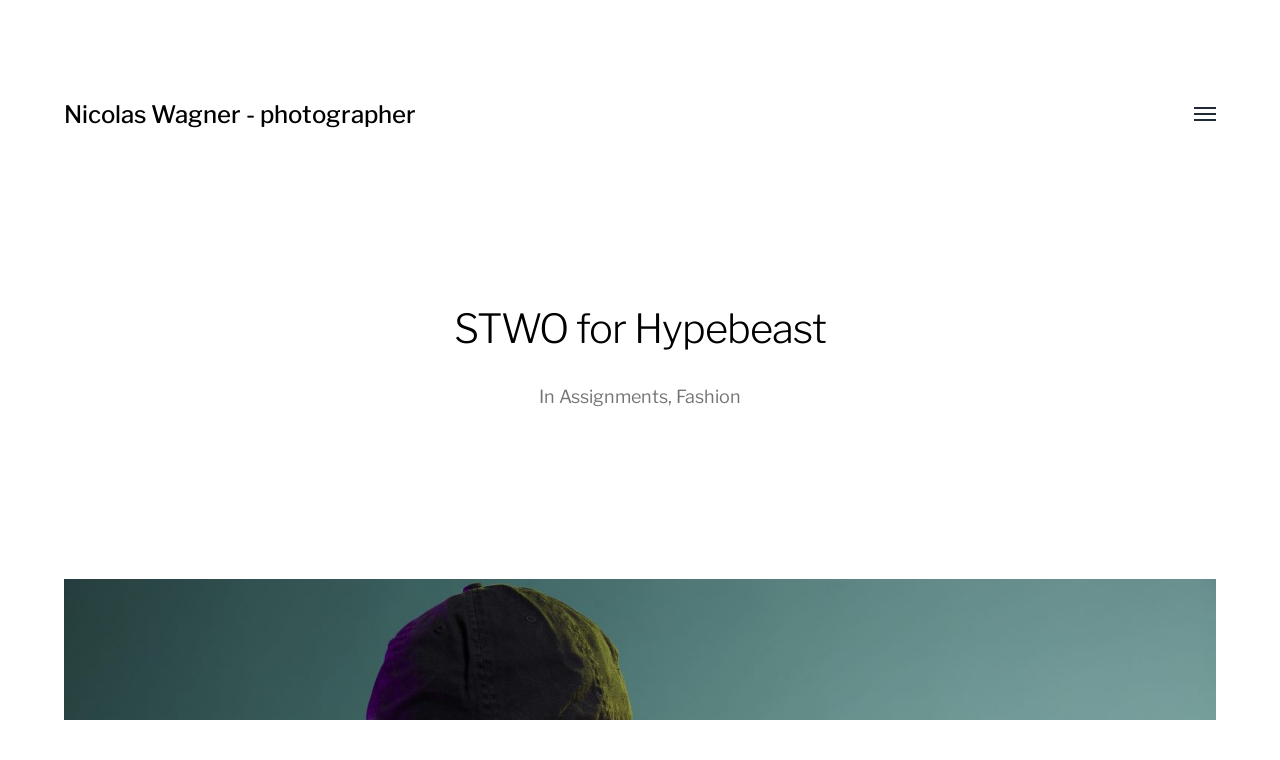

--- FILE ---
content_type: text/html; charset=UTF-8
request_url: https://nicolaswagner.com/hypebeast-assignment-nicolas-wagner
body_size: 12960
content:
<!DOCTYPE html>

<html class="no-js" lang="en-US">

	<head>
		
		<meta http-equiv="content-type" content="text/html" charset="UTF-8" />
		<meta name="viewport" content="width=device-width, initial-scale=1.0, maximum-scale=1.0, user-scalable=no" >
        
        <link rel="profile" href="http://gmpg.org/xfn/11">
		 
		<meta name='robots' content='noindex, nofollow' />

	<!-- This site is optimized with the Yoast SEO plugin v26.8 - https://yoast.com/product/yoast-seo-wordpress/ -->
	<title>STWO for Hypebeast - Nicolas Wagner - photographer</title>
	<meta property="og:locale" content="en_US" />
	<meta property="og:type" content="article" />
	<meta property="og:title" content="STWO for Hypebeast - Nicolas Wagner - photographer" />
	<meta property="og:description" content="2017" />
	<meta property="og:url" content="https://nicolaswagner.com/hypebeast-assignment-nicolas-wagner" />
	<meta property="og:site_name" content="Nicolas Wagner - photographer" />
	<meta property="article:published_time" content="2020-10-20T16:58:25+00:00" />
	<meta property="article:modified_time" content="2020-11-14T18:25:39+00:00" />
	<meta property="og:image" content="https://nicolaswagner.com/wp-content/uploads/2020/11/HB2-scaled.jpg" />
	<meta property="og:image:width" content="2560" />
	<meta property="og:image:height" content="1707" />
	<meta property="og:image:type" content="image/jpeg" />
	<meta name="author" content="nicolaswagner" />
	<meta name="twitter:card" content="summary_large_image" />
	<meta name="twitter:label1" content="Written by" />
	<meta name="twitter:data1" content="nicolaswagner" />
	<script type="application/ld+json" class="yoast-schema-graph">{"@context":"https://schema.org","@graph":[{"@type":"Article","@id":"https://nicolaswagner.com/hypebeast-assignment-nicolas-wagner#article","isPartOf":{"@id":"https://nicolaswagner.com/hypebeast-assignment-nicolas-wagner"},"author":{"name":"nicolaswagner","@id":"https://nicolaswagner.com/#/schema/person/a08e029766f20ca425b2acae4bf2b6cc"},"headline":"STWO for Hypebeast","datePublished":"2020-10-20T16:58:25+00:00","dateModified":"2020-11-14T18:25:39+00:00","mainEntityOfPage":{"@id":"https://nicolaswagner.com/hypebeast-assignment-nicolas-wagner"},"wordCount":3,"publisher":{"@id":"https://nicolaswagner.com/#/schema/person/a08e029766f20ca425b2acae4bf2b6cc"},"image":{"@id":"https://nicolaswagner.com/hypebeast-assignment-nicolas-wagner#primaryimage"},"thumbnailUrl":"https://nicolaswagner.com/wp-content/uploads/2020/11/HB2-scaled.jpg","articleSection":["Assignments","Fashion"],"inLanguage":"en-US"},{"@type":"WebPage","@id":"https://nicolaswagner.com/hypebeast-assignment-nicolas-wagner","url":"https://nicolaswagner.com/hypebeast-assignment-nicolas-wagner","name":"STWO for Hypebeast - Nicolas Wagner - photographer","isPartOf":{"@id":"https://nicolaswagner.com/#website"},"primaryImageOfPage":{"@id":"https://nicolaswagner.com/hypebeast-assignment-nicolas-wagner#primaryimage"},"image":{"@id":"https://nicolaswagner.com/hypebeast-assignment-nicolas-wagner#primaryimage"},"thumbnailUrl":"https://nicolaswagner.com/wp-content/uploads/2020/11/HB2-scaled.jpg","datePublished":"2020-10-20T16:58:25+00:00","dateModified":"2020-11-14T18:25:39+00:00","breadcrumb":{"@id":"https://nicolaswagner.com/hypebeast-assignment-nicolas-wagner#breadcrumb"},"inLanguage":"en-US","potentialAction":[{"@type":"ReadAction","target":["https://nicolaswagner.com/hypebeast-assignment-nicolas-wagner"]}]},{"@type":"ImageObject","inLanguage":"en-US","@id":"https://nicolaswagner.com/hypebeast-assignment-nicolas-wagner#primaryimage","url":"https://nicolaswagner.com/wp-content/uploads/2020/11/HB2-scaled.jpg","contentUrl":"https://nicolaswagner.com/wp-content/uploads/2020/11/HB2-scaled.jpg","width":2560,"height":1707,"caption":"Hypebeast Assignment by Nicolas Wagner"},{"@type":"BreadcrumbList","@id":"https://nicolaswagner.com/hypebeast-assignment-nicolas-wagner#breadcrumb","itemListElement":[{"@type":"ListItem","position":1,"name":"Home","item":"https://nicolaswagner.com/"},{"@type":"ListItem","position":2,"name":"STWO for Hypebeast"}]},{"@type":"WebSite","@id":"https://nicolaswagner.com/#website","url":"https://nicolaswagner.com/","name":"Nicolas Wagner – photographer","description":"","publisher":{"@id":"https://nicolaswagner.com/#/schema/person/a08e029766f20ca425b2acae4bf2b6cc"},"potentialAction":[{"@type":"SearchAction","target":{"@type":"EntryPoint","urlTemplate":"https://nicolaswagner.com/?s={search_term_string}"},"query-input":{"@type":"PropertyValueSpecification","valueRequired":true,"valueName":"search_term_string"}}],"inLanguage":"en-US"},{"@type":["Person","Organization"],"@id":"https://nicolaswagner.com/#/schema/person/a08e029766f20ca425b2acae4bf2b6cc","name":"nicolaswagner","logo":{"@id":"https://nicolaswagner.com/#/schema/person/image/"},"sameAs":["https://nicolaswagner.com"]}]}</script>
	<!-- / Yoast SEO plugin. -->


<link rel="alternate" type="application/rss+xml" title="Nicolas Wagner - photographer &raquo; Feed" href="https://nicolaswagner.com/feed" />
<link rel="alternate" type="application/rss+xml" title="Nicolas Wagner - photographer &raquo; Comments Feed" href="https://nicolaswagner.com/comments/feed" />
<link rel="alternate" title="oEmbed (JSON)" type="application/json+oembed" href="https://nicolaswagner.com/wp-json/oembed/1.0/embed?url=https%3A%2F%2Fnicolaswagner.com%2Fhypebeast-assignment-nicolas-wagner" />
<link rel="alternate" title="oEmbed (XML)" type="text/xml+oembed" href="https://nicolaswagner.com/wp-json/oembed/1.0/embed?url=https%3A%2F%2Fnicolaswagner.com%2Fhypebeast-assignment-nicolas-wagner&#038;format=xml" />
<style id='wp-img-auto-sizes-contain-inline-css' type='text/css'>
img:is([sizes=auto i],[sizes^="auto," i]){contain-intrinsic-size:3000px 1500px}
/*# sourceURL=wp-img-auto-sizes-contain-inline-css */
</style>
<style id='wp-emoji-styles-inline-css' type='text/css'>

	img.wp-smiley, img.emoji {
		display: inline !important;
		border: none !important;
		box-shadow: none !important;
		height: 1em !important;
		width: 1em !important;
		margin: 0 0.07em !important;
		vertical-align: -0.1em !important;
		background: none !important;
		padding: 0 !important;
	}
/*# sourceURL=wp-emoji-styles-inline-css */
</style>
<style id='wp-block-library-inline-css' type='text/css'>
:root{--wp-block-synced-color:#7a00df;--wp-block-synced-color--rgb:122,0,223;--wp-bound-block-color:var(--wp-block-synced-color);--wp-editor-canvas-background:#ddd;--wp-admin-theme-color:#007cba;--wp-admin-theme-color--rgb:0,124,186;--wp-admin-theme-color-darker-10:#006ba1;--wp-admin-theme-color-darker-10--rgb:0,107,160.5;--wp-admin-theme-color-darker-20:#005a87;--wp-admin-theme-color-darker-20--rgb:0,90,135;--wp-admin-border-width-focus:2px}@media (min-resolution:192dpi){:root{--wp-admin-border-width-focus:1.5px}}.wp-element-button{cursor:pointer}:root .has-very-light-gray-background-color{background-color:#eee}:root .has-very-dark-gray-background-color{background-color:#313131}:root .has-very-light-gray-color{color:#eee}:root .has-very-dark-gray-color{color:#313131}:root .has-vivid-green-cyan-to-vivid-cyan-blue-gradient-background{background:linear-gradient(135deg,#00d084,#0693e3)}:root .has-purple-crush-gradient-background{background:linear-gradient(135deg,#34e2e4,#4721fb 50%,#ab1dfe)}:root .has-hazy-dawn-gradient-background{background:linear-gradient(135deg,#faaca8,#dad0ec)}:root .has-subdued-olive-gradient-background{background:linear-gradient(135deg,#fafae1,#67a671)}:root .has-atomic-cream-gradient-background{background:linear-gradient(135deg,#fdd79a,#004a59)}:root .has-nightshade-gradient-background{background:linear-gradient(135deg,#330968,#31cdcf)}:root .has-midnight-gradient-background{background:linear-gradient(135deg,#020381,#2874fc)}:root{--wp--preset--font-size--normal:16px;--wp--preset--font-size--huge:42px}.has-regular-font-size{font-size:1em}.has-larger-font-size{font-size:2.625em}.has-normal-font-size{font-size:var(--wp--preset--font-size--normal)}.has-huge-font-size{font-size:var(--wp--preset--font-size--huge)}.has-text-align-center{text-align:center}.has-text-align-left{text-align:left}.has-text-align-right{text-align:right}.has-fit-text{white-space:nowrap!important}#end-resizable-editor-section{display:none}.aligncenter{clear:both}.items-justified-left{justify-content:flex-start}.items-justified-center{justify-content:center}.items-justified-right{justify-content:flex-end}.items-justified-space-between{justify-content:space-between}.screen-reader-text{border:0;clip-path:inset(50%);height:1px;margin:-1px;overflow:hidden;padding:0;position:absolute;width:1px;word-wrap:normal!important}.screen-reader-text:focus{background-color:#ddd;clip-path:none;color:#444;display:block;font-size:1em;height:auto;left:5px;line-height:normal;padding:15px 23px 14px;text-decoration:none;top:5px;width:auto;z-index:100000}html :where(.has-border-color){border-style:solid}html :where([style*=border-top-color]){border-top-style:solid}html :where([style*=border-right-color]){border-right-style:solid}html :where([style*=border-bottom-color]){border-bottom-style:solid}html :where([style*=border-left-color]){border-left-style:solid}html :where([style*=border-width]){border-style:solid}html :where([style*=border-top-width]){border-top-style:solid}html :where([style*=border-right-width]){border-right-style:solid}html :where([style*=border-bottom-width]){border-bottom-style:solid}html :where([style*=border-left-width]){border-left-style:solid}html :where(img[class*=wp-image-]){height:auto;max-width:100%}:where(figure){margin:0 0 1em}html :where(.is-position-sticky){--wp-admin--admin-bar--position-offset:var(--wp-admin--admin-bar--height,0px)}@media screen and (max-width:600px){html :where(.is-position-sticky){--wp-admin--admin-bar--position-offset:0px}}

/*# sourceURL=wp-block-library-inline-css */
</style><style id='wp-block-gallery-inline-css' type='text/css'>
.blocks-gallery-grid:not(.has-nested-images),.wp-block-gallery:not(.has-nested-images){display:flex;flex-wrap:wrap;list-style-type:none;margin:0;padding:0}.blocks-gallery-grid:not(.has-nested-images) .blocks-gallery-image,.blocks-gallery-grid:not(.has-nested-images) .blocks-gallery-item,.wp-block-gallery:not(.has-nested-images) .blocks-gallery-image,.wp-block-gallery:not(.has-nested-images) .blocks-gallery-item{display:flex;flex-direction:column;flex-grow:1;justify-content:center;margin:0 1em 1em 0;position:relative;width:calc(50% - 1em)}.blocks-gallery-grid:not(.has-nested-images) .blocks-gallery-image:nth-of-type(2n),.blocks-gallery-grid:not(.has-nested-images) .blocks-gallery-item:nth-of-type(2n),.wp-block-gallery:not(.has-nested-images) .blocks-gallery-image:nth-of-type(2n),.wp-block-gallery:not(.has-nested-images) .blocks-gallery-item:nth-of-type(2n){margin-right:0}.blocks-gallery-grid:not(.has-nested-images) .blocks-gallery-image figure,.blocks-gallery-grid:not(.has-nested-images) .blocks-gallery-item figure,.wp-block-gallery:not(.has-nested-images) .blocks-gallery-image figure,.wp-block-gallery:not(.has-nested-images) .blocks-gallery-item figure{align-items:flex-end;display:flex;height:100%;justify-content:flex-start;margin:0}.blocks-gallery-grid:not(.has-nested-images) .blocks-gallery-image img,.blocks-gallery-grid:not(.has-nested-images) .blocks-gallery-item img,.wp-block-gallery:not(.has-nested-images) .blocks-gallery-image img,.wp-block-gallery:not(.has-nested-images) .blocks-gallery-item img{display:block;height:auto;max-width:100%;width:auto}.blocks-gallery-grid:not(.has-nested-images) .blocks-gallery-image figcaption,.blocks-gallery-grid:not(.has-nested-images) .blocks-gallery-item figcaption,.wp-block-gallery:not(.has-nested-images) .blocks-gallery-image figcaption,.wp-block-gallery:not(.has-nested-images) .blocks-gallery-item figcaption{background:linear-gradient(0deg,#000000b3,#0000004d 70%,#0000);bottom:0;box-sizing:border-box;color:#fff;font-size:.8em;margin:0;max-height:100%;overflow:auto;padding:3em .77em .7em;position:absolute;text-align:center;width:100%;z-index:2}.blocks-gallery-grid:not(.has-nested-images) .blocks-gallery-image figcaption img,.blocks-gallery-grid:not(.has-nested-images) .blocks-gallery-item figcaption img,.wp-block-gallery:not(.has-nested-images) .blocks-gallery-image figcaption img,.wp-block-gallery:not(.has-nested-images) .blocks-gallery-item figcaption img{display:inline}.blocks-gallery-grid:not(.has-nested-images) figcaption,.wp-block-gallery:not(.has-nested-images) figcaption{flex-grow:1}.blocks-gallery-grid:not(.has-nested-images).is-cropped .blocks-gallery-image a,.blocks-gallery-grid:not(.has-nested-images).is-cropped .blocks-gallery-image img,.blocks-gallery-grid:not(.has-nested-images).is-cropped .blocks-gallery-item a,.blocks-gallery-grid:not(.has-nested-images).is-cropped .blocks-gallery-item img,.wp-block-gallery:not(.has-nested-images).is-cropped .blocks-gallery-image a,.wp-block-gallery:not(.has-nested-images).is-cropped .blocks-gallery-image img,.wp-block-gallery:not(.has-nested-images).is-cropped .blocks-gallery-item a,.wp-block-gallery:not(.has-nested-images).is-cropped .blocks-gallery-item img{flex:1;height:100%;object-fit:cover;width:100%}.blocks-gallery-grid:not(.has-nested-images).columns-1 .blocks-gallery-image,.blocks-gallery-grid:not(.has-nested-images).columns-1 .blocks-gallery-item,.wp-block-gallery:not(.has-nested-images).columns-1 .blocks-gallery-image,.wp-block-gallery:not(.has-nested-images).columns-1 .blocks-gallery-item{margin-right:0;width:100%}@media (min-width:600px){.blocks-gallery-grid:not(.has-nested-images).columns-3 .blocks-gallery-image,.blocks-gallery-grid:not(.has-nested-images).columns-3 .blocks-gallery-item,.wp-block-gallery:not(.has-nested-images).columns-3 .blocks-gallery-image,.wp-block-gallery:not(.has-nested-images).columns-3 .blocks-gallery-item{margin-right:1em;width:calc(33.33333% - .66667em)}.blocks-gallery-grid:not(.has-nested-images).columns-4 .blocks-gallery-image,.blocks-gallery-grid:not(.has-nested-images).columns-4 .blocks-gallery-item,.wp-block-gallery:not(.has-nested-images).columns-4 .blocks-gallery-image,.wp-block-gallery:not(.has-nested-images).columns-4 .blocks-gallery-item{margin-right:1em;width:calc(25% - .75em)}.blocks-gallery-grid:not(.has-nested-images).columns-5 .blocks-gallery-image,.blocks-gallery-grid:not(.has-nested-images).columns-5 .blocks-gallery-item,.wp-block-gallery:not(.has-nested-images).columns-5 .blocks-gallery-image,.wp-block-gallery:not(.has-nested-images).columns-5 .blocks-gallery-item{margin-right:1em;width:calc(20% - .8em)}.blocks-gallery-grid:not(.has-nested-images).columns-6 .blocks-gallery-image,.blocks-gallery-grid:not(.has-nested-images).columns-6 .blocks-gallery-item,.wp-block-gallery:not(.has-nested-images).columns-6 .blocks-gallery-image,.wp-block-gallery:not(.has-nested-images).columns-6 .blocks-gallery-item{margin-right:1em;width:calc(16.66667% - .83333em)}.blocks-gallery-grid:not(.has-nested-images).columns-7 .blocks-gallery-image,.blocks-gallery-grid:not(.has-nested-images).columns-7 .blocks-gallery-item,.wp-block-gallery:not(.has-nested-images).columns-7 .blocks-gallery-image,.wp-block-gallery:not(.has-nested-images).columns-7 .blocks-gallery-item{margin-right:1em;width:calc(14.28571% - .85714em)}.blocks-gallery-grid:not(.has-nested-images).columns-8 .blocks-gallery-image,.blocks-gallery-grid:not(.has-nested-images).columns-8 .blocks-gallery-item,.wp-block-gallery:not(.has-nested-images).columns-8 .blocks-gallery-image,.wp-block-gallery:not(.has-nested-images).columns-8 .blocks-gallery-item{margin-right:1em;width:calc(12.5% - .875em)}.blocks-gallery-grid:not(.has-nested-images).columns-1 .blocks-gallery-image:nth-of-type(1n),.blocks-gallery-grid:not(.has-nested-images).columns-1 .blocks-gallery-item:nth-of-type(1n),.blocks-gallery-grid:not(.has-nested-images).columns-2 .blocks-gallery-image:nth-of-type(2n),.blocks-gallery-grid:not(.has-nested-images).columns-2 .blocks-gallery-item:nth-of-type(2n),.blocks-gallery-grid:not(.has-nested-images).columns-3 .blocks-gallery-image:nth-of-type(3n),.blocks-gallery-grid:not(.has-nested-images).columns-3 .blocks-gallery-item:nth-of-type(3n),.blocks-gallery-grid:not(.has-nested-images).columns-4 .blocks-gallery-image:nth-of-type(4n),.blocks-gallery-grid:not(.has-nested-images).columns-4 .blocks-gallery-item:nth-of-type(4n),.blocks-gallery-grid:not(.has-nested-images).columns-5 .blocks-gallery-image:nth-of-type(5n),.blocks-gallery-grid:not(.has-nested-images).columns-5 .blocks-gallery-item:nth-of-type(5n),.blocks-gallery-grid:not(.has-nested-images).columns-6 .blocks-gallery-image:nth-of-type(6n),.blocks-gallery-grid:not(.has-nested-images).columns-6 .blocks-gallery-item:nth-of-type(6n),.blocks-gallery-grid:not(.has-nested-images).columns-7 .blocks-gallery-image:nth-of-type(7n),.blocks-gallery-grid:not(.has-nested-images).columns-7 .blocks-gallery-item:nth-of-type(7n),.blocks-gallery-grid:not(.has-nested-images).columns-8 .blocks-gallery-image:nth-of-type(8n),.blocks-gallery-grid:not(.has-nested-images).columns-8 .blocks-gallery-item:nth-of-type(8n),.wp-block-gallery:not(.has-nested-images).columns-1 .blocks-gallery-image:nth-of-type(1n),.wp-block-gallery:not(.has-nested-images).columns-1 .blocks-gallery-item:nth-of-type(1n),.wp-block-gallery:not(.has-nested-images).columns-2 .blocks-gallery-image:nth-of-type(2n),.wp-block-gallery:not(.has-nested-images).columns-2 .blocks-gallery-item:nth-of-type(2n),.wp-block-gallery:not(.has-nested-images).columns-3 .blocks-gallery-image:nth-of-type(3n),.wp-block-gallery:not(.has-nested-images).columns-3 .blocks-gallery-item:nth-of-type(3n),.wp-block-gallery:not(.has-nested-images).columns-4 .blocks-gallery-image:nth-of-type(4n),.wp-block-gallery:not(.has-nested-images).columns-4 .blocks-gallery-item:nth-of-type(4n),.wp-block-gallery:not(.has-nested-images).columns-5 .blocks-gallery-image:nth-of-type(5n),.wp-block-gallery:not(.has-nested-images).columns-5 .blocks-gallery-item:nth-of-type(5n),.wp-block-gallery:not(.has-nested-images).columns-6 .blocks-gallery-image:nth-of-type(6n),.wp-block-gallery:not(.has-nested-images).columns-6 .blocks-gallery-item:nth-of-type(6n),.wp-block-gallery:not(.has-nested-images).columns-7 .blocks-gallery-image:nth-of-type(7n),.wp-block-gallery:not(.has-nested-images).columns-7 .blocks-gallery-item:nth-of-type(7n),.wp-block-gallery:not(.has-nested-images).columns-8 .blocks-gallery-image:nth-of-type(8n),.wp-block-gallery:not(.has-nested-images).columns-8 .blocks-gallery-item:nth-of-type(8n){margin-right:0}}.blocks-gallery-grid:not(.has-nested-images) .blocks-gallery-image:last-child,.blocks-gallery-grid:not(.has-nested-images) .blocks-gallery-item:last-child,.wp-block-gallery:not(.has-nested-images) .blocks-gallery-image:last-child,.wp-block-gallery:not(.has-nested-images) .blocks-gallery-item:last-child{margin-right:0}.blocks-gallery-grid:not(.has-nested-images).alignleft,.blocks-gallery-grid:not(.has-nested-images).alignright,.wp-block-gallery:not(.has-nested-images).alignleft,.wp-block-gallery:not(.has-nested-images).alignright{max-width:420px;width:100%}.blocks-gallery-grid:not(.has-nested-images).aligncenter .blocks-gallery-item figure,.wp-block-gallery:not(.has-nested-images).aligncenter .blocks-gallery-item figure{justify-content:center}.wp-block-gallery:not(.is-cropped) .blocks-gallery-item{align-self:flex-start}figure.wp-block-gallery.has-nested-images{align-items:normal}.wp-block-gallery.has-nested-images figure.wp-block-image:not(#individual-image){margin:0;width:calc(50% - var(--wp--style--unstable-gallery-gap, 16px)/2)}.wp-block-gallery.has-nested-images figure.wp-block-image{box-sizing:border-box;display:flex;flex-direction:column;flex-grow:1;justify-content:center;max-width:100%;position:relative}.wp-block-gallery.has-nested-images figure.wp-block-image>a,.wp-block-gallery.has-nested-images figure.wp-block-image>div{flex-direction:column;flex-grow:1;margin:0}.wp-block-gallery.has-nested-images figure.wp-block-image img{display:block;height:auto;max-width:100%!important;width:auto}.wp-block-gallery.has-nested-images figure.wp-block-image figcaption,.wp-block-gallery.has-nested-images figure.wp-block-image:has(figcaption):before{bottom:0;left:0;max-height:100%;position:absolute;right:0}.wp-block-gallery.has-nested-images figure.wp-block-image:has(figcaption):before{backdrop-filter:blur(3px);content:"";height:100%;-webkit-mask-image:linear-gradient(0deg,#000 20%,#0000);mask-image:linear-gradient(0deg,#000 20%,#0000);max-height:40%;pointer-events:none}.wp-block-gallery.has-nested-images figure.wp-block-image figcaption{box-sizing:border-box;color:#fff;font-size:13px;margin:0;overflow:auto;padding:1em;text-align:center;text-shadow:0 0 1.5px #000}.wp-block-gallery.has-nested-images figure.wp-block-image figcaption::-webkit-scrollbar{height:12px;width:12px}.wp-block-gallery.has-nested-images figure.wp-block-image figcaption::-webkit-scrollbar-track{background-color:initial}.wp-block-gallery.has-nested-images figure.wp-block-image figcaption::-webkit-scrollbar-thumb{background-clip:padding-box;background-color:initial;border:3px solid #0000;border-radius:8px}.wp-block-gallery.has-nested-images figure.wp-block-image figcaption:focus-within::-webkit-scrollbar-thumb,.wp-block-gallery.has-nested-images figure.wp-block-image figcaption:focus::-webkit-scrollbar-thumb,.wp-block-gallery.has-nested-images figure.wp-block-image figcaption:hover::-webkit-scrollbar-thumb{background-color:#fffc}.wp-block-gallery.has-nested-images figure.wp-block-image figcaption{scrollbar-color:#0000 #0000;scrollbar-gutter:stable both-edges;scrollbar-width:thin}.wp-block-gallery.has-nested-images figure.wp-block-image figcaption:focus,.wp-block-gallery.has-nested-images figure.wp-block-image figcaption:focus-within,.wp-block-gallery.has-nested-images figure.wp-block-image figcaption:hover{scrollbar-color:#fffc #0000}.wp-block-gallery.has-nested-images figure.wp-block-image figcaption{will-change:transform}@media (hover:none){.wp-block-gallery.has-nested-images figure.wp-block-image figcaption{scrollbar-color:#fffc #0000}}.wp-block-gallery.has-nested-images figure.wp-block-image figcaption{background:linear-gradient(0deg,#0006,#0000)}.wp-block-gallery.has-nested-images figure.wp-block-image figcaption img{display:inline}.wp-block-gallery.has-nested-images figure.wp-block-image figcaption a{color:inherit}.wp-block-gallery.has-nested-images figure.wp-block-image.has-custom-border img{box-sizing:border-box}.wp-block-gallery.has-nested-images figure.wp-block-image.has-custom-border>a,.wp-block-gallery.has-nested-images figure.wp-block-image.has-custom-border>div,.wp-block-gallery.has-nested-images figure.wp-block-image.is-style-rounded>a,.wp-block-gallery.has-nested-images figure.wp-block-image.is-style-rounded>div{flex:1 1 auto}.wp-block-gallery.has-nested-images figure.wp-block-image.has-custom-border figcaption,.wp-block-gallery.has-nested-images figure.wp-block-image.is-style-rounded figcaption{background:none;color:inherit;flex:initial;margin:0;padding:10px 10px 9px;position:relative;text-shadow:none}.wp-block-gallery.has-nested-images figure.wp-block-image.has-custom-border:before,.wp-block-gallery.has-nested-images figure.wp-block-image.is-style-rounded:before{content:none}.wp-block-gallery.has-nested-images figcaption{flex-basis:100%;flex-grow:1;text-align:center}.wp-block-gallery.has-nested-images:not(.is-cropped) figure.wp-block-image:not(#individual-image){margin-bottom:auto;margin-top:0}.wp-block-gallery.has-nested-images.is-cropped figure.wp-block-image:not(#individual-image){align-self:inherit}.wp-block-gallery.has-nested-images.is-cropped figure.wp-block-image:not(#individual-image)>a,.wp-block-gallery.has-nested-images.is-cropped figure.wp-block-image:not(#individual-image)>div:not(.components-drop-zone){display:flex}.wp-block-gallery.has-nested-images.is-cropped figure.wp-block-image:not(#individual-image) a,.wp-block-gallery.has-nested-images.is-cropped figure.wp-block-image:not(#individual-image) img{flex:1 0 0%;height:100%;object-fit:cover;width:100%}.wp-block-gallery.has-nested-images.columns-1 figure.wp-block-image:not(#individual-image){width:100%}@media (min-width:600px){.wp-block-gallery.has-nested-images.columns-3 figure.wp-block-image:not(#individual-image){width:calc(33.33333% - var(--wp--style--unstable-gallery-gap, 16px)*.66667)}.wp-block-gallery.has-nested-images.columns-4 figure.wp-block-image:not(#individual-image){width:calc(25% - var(--wp--style--unstable-gallery-gap, 16px)*.75)}.wp-block-gallery.has-nested-images.columns-5 figure.wp-block-image:not(#individual-image){width:calc(20% - var(--wp--style--unstable-gallery-gap, 16px)*.8)}.wp-block-gallery.has-nested-images.columns-6 figure.wp-block-image:not(#individual-image){width:calc(16.66667% - var(--wp--style--unstable-gallery-gap, 16px)*.83333)}.wp-block-gallery.has-nested-images.columns-7 figure.wp-block-image:not(#individual-image){width:calc(14.28571% - var(--wp--style--unstable-gallery-gap, 16px)*.85714)}.wp-block-gallery.has-nested-images.columns-8 figure.wp-block-image:not(#individual-image){width:calc(12.5% - var(--wp--style--unstable-gallery-gap, 16px)*.875)}.wp-block-gallery.has-nested-images.columns-default figure.wp-block-image:not(#individual-image){width:calc(33.33% - var(--wp--style--unstable-gallery-gap, 16px)*.66667)}.wp-block-gallery.has-nested-images.columns-default figure.wp-block-image:not(#individual-image):first-child:nth-last-child(2),.wp-block-gallery.has-nested-images.columns-default figure.wp-block-image:not(#individual-image):first-child:nth-last-child(2)~figure.wp-block-image:not(#individual-image){width:calc(50% - var(--wp--style--unstable-gallery-gap, 16px)*.5)}.wp-block-gallery.has-nested-images.columns-default figure.wp-block-image:not(#individual-image):first-child:last-child{width:100%}}.wp-block-gallery.has-nested-images.alignleft,.wp-block-gallery.has-nested-images.alignright{max-width:420px;width:100%}.wp-block-gallery.has-nested-images.aligncenter{justify-content:center}
/*# sourceURL=https://nicolaswagner.com/wp-includes/blocks/gallery/style.min.css */
</style>
<style id='global-styles-inline-css' type='text/css'>
:root{--wp--preset--aspect-ratio--square: 1;--wp--preset--aspect-ratio--4-3: 4/3;--wp--preset--aspect-ratio--3-4: 3/4;--wp--preset--aspect-ratio--3-2: 3/2;--wp--preset--aspect-ratio--2-3: 2/3;--wp--preset--aspect-ratio--16-9: 16/9;--wp--preset--aspect-ratio--9-16: 9/16;--wp--preset--color--black: #000;--wp--preset--color--cyan-bluish-gray: #abb8c3;--wp--preset--color--white: #fff;--wp--preset--color--pale-pink: #f78da7;--wp--preset--color--vivid-red: #cf2e2e;--wp--preset--color--luminous-vivid-orange: #ff6900;--wp--preset--color--luminous-vivid-amber: #fcb900;--wp--preset--color--light-green-cyan: #7bdcb5;--wp--preset--color--vivid-green-cyan: #00d084;--wp--preset--color--pale-cyan-blue: #8ed1fc;--wp--preset--color--vivid-cyan-blue: #0693e3;--wp--preset--color--vivid-purple: #9b51e0;--wp--preset--color--dark-gray: #333;--wp--preset--color--medium-gray: #555;--wp--preset--color--light-gray: #777;--wp--preset--gradient--vivid-cyan-blue-to-vivid-purple: linear-gradient(135deg,rgb(6,147,227) 0%,rgb(155,81,224) 100%);--wp--preset--gradient--light-green-cyan-to-vivid-green-cyan: linear-gradient(135deg,rgb(122,220,180) 0%,rgb(0,208,130) 100%);--wp--preset--gradient--luminous-vivid-amber-to-luminous-vivid-orange: linear-gradient(135deg,rgb(252,185,0) 0%,rgb(255,105,0) 100%);--wp--preset--gradient--luminous-vivid-orange-to-vivid-red: linear-gradient(135deg,rgb(255,105,0) 0%,rgb(207,46,46) 100%);--wp--preset--gradient--very-light-gray-to-cyan-bluish-gray: linear-gradient(135deg,rgb(238,238,238) 0%,rgb(169,184,195) 100%);--wp--preset--gradient--cool-to-warm-spectrum: linear-gradient(135deg,rgb(74,234,220) 0%,rgb(151,120,209) 20%,rgb(207,42,186) 40%,rgb(238,44,130) 60%,rgb(251,105,98) 80%,rgb(254,248,76) 100%);--wp--preset--gradient--blush-light-purple: linear-gradient(135deg,rgb(255,206,236) 0%,rgb(152,150,240) 100%);--wp--preset--gradient--blush-bordeaux: linear-gradient(135deg,rgb(254,205,165) 0%,rgb(254,45,45) 50%,rgb(107,0,62) 100%);--wp--preset--gradient--luminous-dusk: linear-gradient(135deg,rgb(255,203,112) 0%,rgb(199,81,192) 50%,rgb(65,88,208) 100%);--wp--preset--gradient--pale-ocean: linear-gradient(135deg,rgb(255,245,203) 0%,rgb(182,227,212) 50%,rgb(51,167,181) 100%);--wp--preset--gradient--electric-grass: linear-gradient(135deg,rgb(202,248,128) 0%,rgb(113,206,126) 100%);--wp--preset--gradient--midnight: linear-gradient(135deg,rgb(2,3,129) 0%,rgb(40,116,252) 100%);--wp--preset--font-size--small: 17px;--wp--preset--font-size--medium: 20px;--wp--preset--font-size--large: 24px;--wp--preset--font-size--x-large: 42px;--wp--preset--font-size--regular: 20px;--wp--preset--font-size--larger: 28px;--wp--preset--spacing--20: 0.44rem;--wp--preset--spacing--30: 0.67rem;--wp--preset--spacing--40: 1rem;--wp--preset--spacing--50: 1.5rem;--wp--preset--spacing--60: 2.25rem;--wp--preset--spacing--70: 3.38rem;--wp--preset--spacing--80: 5.06rem;--wp--preset--shadow--natural: 6px 6px 9px rgba(0, 0, 0, 0.2);--wp--preset--shadow--deep: 12px 12px 50px rgba(0, 0, 0, 0.4);--wp--preset--shadow--sharp: 6px 6px 0px rgba(0, 0, 0, 0.2);--wp--preset--shadow--outlined: 6px 6px 0px -3px rgb(255, 255, 255), 6px 6px rgb(0, 0, 0);--wp--preset--shadow--crisp: 6px 6px 0px rgb(0, 0, 0);}:where(.is-layout-flex){gap: 0.5em;}:where(.is-layout-grid){gap: 0.5em;}body .is-layout-flex{display: flex;}.is-layout-flex{flex-wrap: wrap;align-items: center;}.is-layout-flex > :is(*, div){margin: 0;}body .is-layout-grid{display: grid;}.is-layout-grid > :is(*, div){margin: 0;}:where(.wp-block-columns.is-layout-flex){gap: 2em;}:where(.wp-block-columns.is-layout-grid){gap: 2em;}:where(.wp-block-post-template.is-layout-flex){gap: 1.25em;}:where(.wp-block-post-template.is-layout-grid){gap: 1.25em;}.has-black-color{color: var(--wp--preset--color--black) !important;}.has-cyan-bluish-gray-color{color: var(--wp--preset--color--cyan-bluish-gray) !important;}.has-white-color{color: var(--wp--preset--color--white) !important;}.has-pale-pink-color{color: var(--wp--preset--color--pale-pink) !important;}.has-vivid-red-color{color: var(--wp--preset--color--vivid-red) !important;}.has-luminous-vivid-orange-color{color: var(--wp--preset--color--luminous-vivid-orange) !important;}.has-luminous-vivid-amber-color{color: var(--wp--preset--color--luminous-vivid-amber) !important;}.has-light-green-cyan-color{color: var(--wp--preset--color--light-green-cyan) !important;}.has-vivid-green-cyan-color{color: var(--wp--preset--color--vivid-green-cyan) !important;}.has-pale-cyan-blue-color{color: var(--wp--preset--color--pale-cyan-blue) !important;}.has-vivid-cyan-blue-color{color: var(--wp--preset--color--vivid-cyan-blue) !important;}.has-vivid-purple-color{color: var(--wp--preset--color--vivid-purple) !important;}.has-black-background-color{background-color: var(--wp--preset--color--black) !important;}.has-cyan-bluish-gray-background-color{background-color: var(--wp--preset--color--cyan-bluish-gray) !important;}.has-white-background-color{background-color: var(--wp--preset--color--white) !important;}.has-pale-pink-background-color{background-color: var(--wp--preset--color--pale-pink) !important;}.has-vivid-red-background-color{background-color: var(--wp--preset--color--vivid-red) !important;}.has-luminous-vivid-orange-background-color{background-color: var(--wp--preset--color--luminous-vivid-orange) !important;}.has-luminous-vivid-amber-background-color{background-color: var(--wp--preset--color--luminous-vivid-amber) !important;}.has-light-green-cyan-background-color{background-color: var(--wp--preset--color--light-green-cyan) !important;}.has-vivid-green-cyan-background-color{background-color: var(--wp--preset--color--vivid-green-cyan) !important;}.has-pale-cyan-blue-background-color{background-color: var(--wp--preset--color--pale-cyan-blue) !important;}.has-vivid-cyan-blue-background-color{background-color: var(--wp--preset--color--vivid-cyan-blue) !important;}.has-vivid-purple-background-color{background-color: var(--wp--preset--color--vivid-purple) !important;}.has-black-border-color{border-color: var(--wp--preset--color--black) !important;}.has-cyan-bluish-gray-border-color{border-color: var(--wp--preset--color--cyan-bluish-gray) !important;}.has-white-border-color{border-color: var(--wp--preset--color--white) !important;}.has-pale-pink-border-color{border-color: var(--wp--preset--color--pale-pink) !important;}.has-vivid-red-border-color{border-color: var(--wp--preset--color--vivid-red) !important;}.has-luminous-vivid-orange-border-color{border-color: var(--wp--preset--color--luminous-vivid-orange) !important;}.has-luminous-vivid-amber-border-color{border-color: var(--wp--preset--color--luminous-vivid-amber) !important;}.has-light-green-cyan-border-color{border-color: var(--wp--preset--color--light-green-cyan) !important;}.has-vivid-green-cyan-border-color{border-color: var(--wp--preset--color--vivid-green-cyan) !important;}.has-pale-cyan-blue-border-color{border-color: var(--wp--preset--color--pale-cyan-blue) !important;}.has-vivid-cyan-blue-border-color{border-color: var(--wp--preset--color--vivid-cyan-blue) !important;}.has-vivid-purple-border-color{border-color: var(--wp--preset--color--vivid-purple) !important;}.has-vivid-cyan-blue-to-vivid-purple-gradient-background{background: var(--wp--preset--gradient--vivid-cyan-blue-to-vivid-purple) !important;}.has-light-green-cyan-to-vivid-green-cyan-gradient-background{background: var(--wp--preset--gradient--light-green-cyan-to-vivid-green-cyan) !important;}.has-luminous-vivid-amber-to-luminous-vivid-orange-gradient-background{background: var(--wp--preset--gradient--luminous-vivid-amber-to-luminous-vivid-orange) !important;}.has-luminous-vivid-orange-to-vivid-red-gradient-background{background: var(--wp--preset--gradient--luminous-vivid-orange-to-vivid-red) !important;}.has-very-light-gray-to-cyan-bluish-gray-gradient-background{background: var(--wp--preset--gradient--very-light-gray-to-cyan-bluish-gray) !important;}.has-cool-to-warm-spectrum-gradient-background{background: var(--wp--preset--gradient--cool-to-warm-spectrum) !important;}.has-blush-light-purple-gradient-background{background: var(--wp--preset--gradient--blush-light-purple) !important;}.has-blush-bordeaux-gradient-background{background: var(--wp--preset--gradient--blush-bordeaux) !important;}.has-luminous-dusk-gradient-background{background: var(--wp--preset--gradient--luminous-dusk) !important;}.has-pale-ocean-gradient-background{background: var(--wp--preset--gradient--pale-ocean) !important;}.has-electric-grass-gradient-background{background: var(--wp--preset--gradient--electric-grass) !important;}.has-midnight-gradient-background{background: var(--wp--preset--gradient--midnight) !important;}.has-small-font-size{font-size: var(--wp--preset--font-size--small) !important;}.has-medium-font-size{font-size: var(--wp--preset--font-size--medium) !important;}.has-large-font-size{font-size: var(--wp--preset--font-size--large) !important;}.has-x-large-font-size{font-size: var(--wp--preset--font-size--x-large) !important;}
/*# sourceURL=global-styles-inline-css */
</style>
<style id='core-block-supports-inline-css' type='text/css'>
.wp-block-gallery.wp-block-gallery-1{--wp--style--unstable-gallery-gap:var( --wp--style--gallery-gap-default, var( --gallery-block--gutter-size, var( --wp--style--block-gap, 0.5em ) ) );gap:var( --wp--style--gallery-gap-default, var( --gallery-block--gutter-size, var( --wp--style--block-gap, 0.5em ) ) );}
/*# sourceURL=core-block-supports-inline-css */
</style>

<style id='classic-theme-styles-inline-css' type='text/css'>
/*! This file is auto-generated */
.wp-block-button__link{color:#fff;background-color:#32373c;border-radius:9999px;box-shadow:none;text-decoration:none;padding:calc(.667em + 2px) calc(1.333em + 2px);font-size:1.125em}.wp-block-file__button{background:#32373c;color:#fff;text-decoration:none}
/*# sourceURL=/wp-includes/css/classic-themes.min.css */
</style>
<link rel='stylesheet' id='hamilton-fonts-css' href='https://nicolaswagner.com/wp-content/themes/hamilton/assets/css/fonts.css?ver=2.1.2' type='text/css' media='all' />
<link rel='stylesheet' id='hamilton-style-css' href='https://nicolaswagner.com/wp-content/themes/hamilton/style.css?ver=2.1.2' type='text/css' media='all' />
<link rel='stylesheet' id='wp-block-heading-css' href='https://nicolaswagner.com/wp-includes/blocks/heading/style.min.css?ver=6.9' type='text/css' media='all' />
<script type="text/javascript" src="https://nicolaswagner.com/wp-includes/js/jquery/jquery.min.js?ver=3.7.1" id="jquery-core-js"></script>
<script type="text/javascript" src="https://nicolaswagner.com/wp-includes/js/jquery/jquery-migrate.min.js?ver=3.4.1" id="jquery-migrate-js"></script>
<link rel="https://api.w.org/" href="https://nicolaswagner.com/wp-json/" /><link rel="alternate" title="JSON" type="application/json" href="https://nicolaswagner.com/wp-json/wp/v2/posts/198" /><link rel="EditURI" type="application/rsd+xml" title="RSD" href="https://nicolaswagner.com/xmlrpc.php?rsd" />
<meta name="generator" content="WordPress 6.9" />
<link rel='shortlink' href='https://nicolaswagner.com/?p=198' />

        <script type="text/javascript">
            var jQueryMigrateHelperHasSentDowngrade = false;

			window.onerror = function( msg, url, line, col, error ) {
				// Break out early, do not processing if a downgrade reqeust was already sent.
				if ( jQueryMigrateHelperHasSentDowngrade ) {
					return true;
                }

				var xhr = new XMLHttpRequest();
				var nonce = 'eeae891678';
				var jQueryFunctions = [
					'andSelf',
					'browser',
					'live',
					'boxModel',
					'support.boxModel',
					'size',
					'swap',
					'clean',
					'sub',
                ];
				var match_pattern = /\)\.(.+?) is not a function/;
                var erroredFunction = msg.match( match_pattern );

                // If there was no matching functions, do not try to downgrade.
                if ( null === erroredFunction || typeof erroredFunction !== 'object' || typeof erroredFunction[1] === "undefined" || -1 === jQueryFunctions.indexOf( erroredFunction[1] ) ) {
                    return true;
                }

                // Set that we've now attempted a downgrade request.
                jQueryMigrateHelperHasSentDowngrade = true;

				xhr.open( 'POST', 'https://nicolaswagner.com/wp-admin/admin-ajax.php' );
				xhr.setRequestHeader( 'Content-Type', 'application/x-www-form-urlencoded' );
				xhr.onload = function () {
					var response,
                        reload = false;

					if ( 200 === xhr.status ) {
                        try {
                        	response = JSON.parse( xhr.response );

                        	reload = response.data.reload;
                        } catch ( e ) {
                        	reload = false;
                        }
                    }

					// Automatically reload the page if a deprecation caused an automatic downgrade, ensure visitors get the best possible experience.
					if ( reload ) {
						location.reload();
                    }
				};

				xhr.send( encodeURI( 'action=jquery-migrate-downgrade-version&_wpnonce=' + nonce ) );

				// Suppress error alerts in older browsers
				return true;
			}
        </script>

				<script>jQuery( 'html' ).removeClass( 'no-js' ).addClass( 'js' );</script>
		<link rel="icon" href="https://nicolaswagner.com/wp-content/uploads/2020/11/cropped-Untitled-32x32.png" sizes="32x32" />
<link rel="icon" href="https://nicolaswagner.com/wp-content/uploads/2020/11/cropped-Untitled-192x192.png" sizes="192x192" />
<link rel="apple-touch-icon" href="https://nicolaswagner.com/wp-content/uploads/2020/11/cropped-Untitled-180x180.png" />
<meta name="msapplication-TileImage" content="https://nicolaswagner.com/wp-content/uploads/2020/11/cropped-Untitled-270x270.png" />
		<style type="text/css" id="wp-custom-css">
			.post-meta-bottom .post-tags {
  display: none;
}		</style>
			
	</head>
	
	<body class="wp-singular post-template-default single single-post postid-198 single-format-standard wp-theme-hamilton three-columns-grid">

		
		<a class="skip-link button" href="#site-content">Skip to the content</a>
    
        <header class="section-inner site-header">
		
			
			<div class="site-title">

									<a href="https://nicolaswagner.com" class="site-name">Nicolas Wagner - photographer</a>
				
			</div>
			
			<button class="nav-toggle">
				<span class="screen-reader-text">Toggle menu</span>
				<div class="bars">
					<div class="bar"></div>
					<div class="bar"></div>
					<div class="bar"></div>
				</div>
			</button><!-- .nav-toggle -->

			<div class="alt-nav-wrapper">
			
				<ul class="alt-nav">
					<li id="menu-item-33" class="menu-item menu-item-type-taxonomy menu-item-object-category current-post-ancestor current-menu-parent current-post-parent menu-item-33"><a href="https://nicolaswagner.com/category/assignments">Assignments</a></li>
<li id="menu-item-60" class="menu-item menu-item-type-taxonomy menu-item-object-category menu-item-60"><a href="https://nicolaswagner.com/category/portraits">Portraits</a></li>
<li id="menu-item-34" class="menu-item menu-item-type-taxonomy menu-item-object-category current-post-ancestor current-menu-parent current-post-parent menu-item-34"><a href="https://nicolaswagner.com/category/fashion">Fashion</a></li>
<li id="menu-item-85" class="menu-item menu-item-type-taxonomy menu-item-object-category menu-item-85"><a href="https://nicolaswagner.com/category/video">Video</a></li>
				</ul><!-- .alt-nav -->

			</div><!-- .alt-nav-wrapper -->

        </header><!-- header -->
		
				
		<nav class="site-nav">
		
			<div class="section-inner menus group">
		
				<ul id="menu-main-1" class="menu"><li class="menu-item menu-item-type-taxonomy menu-item-object-category current-post-ancestor current-menu-parent current-post-parent menu-item-33"><a href="https://nicolaswagner.com/category/assignments">Assignments</a></li>
<li class="menu-item menu-item-type-taxonomy menu-item-object-category menu-item-60"><a href="https://nicolaswagner.com/category/portraits">Portraits</a></li>
<li class="menu-item menu-item-type-taxonomy menu-item-object-category current-post-ancestor current-menu-parent current-post-parent menu-item-34"><a href="https://nicolaswagner.com/category/fashion">Fashion</a></li>
<li class="menu-item menu-item-type-taxonomy menu-item-object-category menu-item-85"><a href="https://nicolaswagner.com/category/video">Video</a></li>
</ul><ul id="menu-contact" class="menu"><li id="menu-item-36" class="menu-item menu-item-type-custom menu-item-object-custom menu-item-36"><a href="https://www.instagram.com/nicolaswagnerphoto/">Insta</a></li>
<li id="menu-item-77" class="menu-item menu-item-type-custom menu-item-object-custom menu-item-77"><a href="http://crushfanzine.com/">CRUSH fanzine</a></li>
<li id="menu-item-37" class="menu-item menu-item-type-custom menu-item-object-custom menu-item-37"><a href="mailto:nicolaswagnerphoto@gmail.com">E-mail</a></li>
</ul>			
			</div>
		
			<footer>
			
				<div class="section-inner group">

					<p>&copy; 2026 <a href="https://nicolaswagner.com" class="site-name">Nicolas Wagner &#8211; photographer</a></p>
					<p class="theme-by">Theme by <a href="https://www.andersnoren.se">Anders Nor&eacute;n</a></p>
				
				</div>

			</footer>
				
		</nav><!-- .site-nav -->

		<main id="site-content">
		<article class="entry section-inner post-198 post type-post status-publish format-standard has-post-thumbnail hentry category-assignments category-fashion has-thumbnail">
		
			<header class="page-header section-inner thin fade-block">
			
				<div>
			
					<h1 class="title entry-title">STWO for Hypebeast</h1>
						<div class="meta">

							In <a href="https://nicolaswagner.com/category/assignments" rel="category tag">Assignments</a>, <a href="https://nicolaswagner.com/category/fashion" rel="category tag">Fashion</a>
						</div><!-- .meta -->

										
				</div>
			
			</header><!-- .page-header -->

			
				<figure class="entry-image featured-image">
					<img width="1860" height="1240" src="https://nicolaswagner.com/wp-content/uploads/2020/11/HB2-1860x1240.jpg" class="attachment-post-thumbnail size-post-thumbnail wp-post-image" alt="Hypebeast Assignment by Nicolas Wagner" decoding="async" fetchpriority="high" srcset="https://nicolaswagner.com/wp-content/uploads/2020/11/HB2-1860x1240.jpg 1860w, https://nicolaswagner.com/wp-content/uploads/2020/11/HB2-800x533.jpg 800w, https://nicolaswagner.com/wp-content/uploads/2020/11/HB2-1200x800.jpg 1200w, https://nicolaswagner.com/wp-content/uploads/2020/11/HB2-768x512.jpg 768w, https://nicolaswagner.com/wp-content/uploads/2020/11/HB2-1536x1024.jpg 1536w, https://nicolaswagner.com/wp-content/uploads/2020/11/HB2-2048x1365.jpg 2048w" sizes="(max-width: 1860px) 100vw, 1860px" />				</figure>

			
			<div class="entry-content section-inner thin">

				
<h3 class="has-text-align-center wp-block-heading">2017</h3>



<figure class="wp-block-gallery alignwide columns-2 is-cropped wp-block-gallery-1 is-layout-flex wp-block-gallery-is-layout-flex"><ul class="blocks-gallery-grid"><li class="blocks-gallery-item"><figure><img decoding="async" width="1200" height="1800" src="https://nicolaswagner.com/wp-content/uploads/2020/11/HB1-1200x1800.jpg" alt="Hypebeast Assignment by Nicolas Wagner" data-id="195" data-full-url="https://nicolaswagner.com/wp-content/uploads/2020/11/HB1-scaled.jpg" data-link="https://nicolaswagner.com/hb1" class="wp-image-195" srcset="https://nicolaswagner.com/wp-content/uploads/2020/11/HB1-1200x1800.jpg 1200w, https://nicolaswagner.com/wp-content/uploads/2020/11/HB1-800x1200.jpg 800w, https://nicolaswagner.com/wp-content/uploads/2020/11/HB1-768x1152.jpg 768w, https://nicolaswagner.com/wp-content/uploads/2020/11/HB1-1024x1536.jpg 1024w, https://nicolaswagner.com/wp-content/uploads/2020/11/HB1-1365x2048.jpg 1365w, https://nicolaswagner.com/wp-content/uploads/2020/11/HB1-1860x2790.jpg 1860w, https://nicolaswagner.com/wp-content/uploads/2020/11/HB1-scaled.jpg 1707w" sizes="(max-width: 1200px) 100vw, 1200px" /></figure></li><li class="blocks-gallery-item"><figure><img decoding="async" width="1200" height="1800" src="https://nicolaswagner.com/wp-content/uploads/2020/11/HB7-1200x1800.jpg" alt="Hypebeast Assignment by Nicolas Wagner" data-id="194" data-full-url="https://nicolaswagner.com/wp-content/uploads/2020/11/HB7-scaled.jpg" data-link="https://nicolaswagner.com/hb7" class="wp-image-194" srcset="https://nicolaswagner.com/wp-content/uploads/2020/11/HB7-1200x1800.jpg 1200w, https://nicolaswagner.com/wp-content/uploads/2020/11/HB7-800x1200.jpg 800w, https://nicolaswagner.com/wp-content/uploads/2020/11/HB7-768x1152.jpg 768w, https://nicolaswagner.com/wp-content/uploads/2020/11/HB7-1024x1536.jpg 1024w, https://nicolaswagner.com/wp-content/uploads/2020/11/HB7-1366x2048.jpg 1366w, https://nicolaswagner.com/wp-content/uploads/2020/11/HB7-1860x2789.jpg 1860w, https://nicolaswagner.com/wp-content/uploads/2020/11/HB7-scaled.jpg 1707w" sizes="(max-width: 1200px) 100vw, 1200px" /></figure></li><li class="blocks-gallery-item"><figure><img loading="lazy" decoding="async" width="1200" height="1800" src="https://nicolaswagner.com/wp-content/uploads/2020/11/HB6-1200x1800.jpg" alt="Hypebeast Assignment by Nicolas Wagner" data-id="193" data-full-url="https://nicolaswagner.com/wp-content/uploads/2020/11/HB6-scaled.jpg" data-link="https://nicolaswagner.com/hb6" class="wp-image-193" srcset="https://nicolaswagner.com/wp-content/uploads/2020/11/HB6-1200x1800.jpg 1200w, https://nicolaswagner.com/wp-content/uploads/2020/11/HB6-800x1200.jpg 800w, https://nicolaswagner.com/wp-content/uploads/2020/11/HB6-768x1152.jpg 768w, https://nicolaswagner.com/wp-content/uploads/2020/11/HB6-1024x1536.jpg 1024w, https://nicolaswagner.com/wp-content/uploads/2020/11/HB6-1365x2048.jpg 1365w, https://nicolaswagner.com/wp-content/uploads/2020/11/HB6-1860x2790.jpg 1860w, https://nicolaswagner.com/wp-content/uploads/2020/11/HB6-scaled.jpg 1707w" sizes="auto, (max-width: 1200px) 100vw, 1200px" /></figure></li><li class="blocks-gallery-item"><figure><img loading="lazy" decoding="async" width="1200" height="800" src="https://nicolaswagner.com/wp-content/uploads/2020/11/HB5-1200x800.jpg" alt="Hypebeast Assignment by Nicolas Wagner" data-id="192" data-full-url="https://nicolaswagner.com/wp-content/uploads/2020/11/HB5-scaled.jpg" data-link="https://nicolaswagner.com/hb5" class="wp-image-192" srcset="https://nicolaswagner.com/wp-content/uploads/2020/11/HB5-1200x800.jpg 1200w, https://nicolaswagner.com/wp-content/uploads/2020/11/HB5-800x533.jpg 800w, https://nicolaswagner.com/wp-content/uploads/2020/11/HB5-768x512.jpg 768w, https://nicolaswagner.com/wp-content/uploads/2020/11/HB5-1536x1024.jpg 1536w, https://nicolaswagner.com/wp-content/uploads/2020/11/HB5-2048x1365.jpg 2048w, https://nicolaswagner.com/wp-content/uploads/2020/11/HB5-1860x1240.jpg 1860w" sizes="auto, (max-width: 1200px) 100vw, 1200px" /></figure></li><li class="blocks-gallery-item"><figure><img loading="lazy" decoding="async" width="1200" height="1800" src="https://nicolaswagner.com/wp-content/uploads/2020/11/HB4-1200x1800.jpg" alt="Hypebeast Assignment by Nicolas Wagner" data-id="191" data-full-url="https://nicolaswagner.com/wp-content/uploads/2020/11/HB4-scaled.jpg" data-link="https://nicolaswagner.com/hb4" class="wp-image-191" srcset="https://nicolaswagner.com/wp-content/uploads/2020/11/HB4-1200x1800.jpg 1200w, https://nicolaswagner.com/wp-content/uploads/2020/11/HB4-800x1200.jpg 800w, https://nicolaswagner.com/wp-content/uploads/2020/11/HB4-768x1152.jpg 768w, https://nicolaswagner.com/wp-content/uploads/2020/11/HB4-1024x1536.jpg 1024w, https://nicolaswagner.com/wp-content/uploads/2020/11/HB4-1366x2048.jpg 1366w, https://nicolaswagner.com/wp-content/uploads/2020/11/HB4-1860x2789.jpg 1860w, https://nicolaswagner.com/wp-content/uploads/2020/11/HB4-scaled.jpg 1707w" sizes="auto, (max-width: 1200px) 100vw, 1200px" /></figure></li><li class="blocks-gallery-item"><figure><img loading="lazy" decoding="async" width="1200" height="800" src="https://nicolaswagner.com/wp-content/uploads/2020/11/HB3-1200x800.jpg" alt="Hypebeast Assignment by Nicolas Wagner" data-id="190" data-full-url="https://nicolaswagner.com/wp-content/uploads/2020/11/HB3-scaled.jpg" data-link="https://nicolaswagner.com/hb3" class="wp-image-190" srcset="https://nicolaswagner.com/wp-content/uploads/2020/11/HB3-1200x800.jpg 1200w, https://nicolaswagner.com/wp-content/uploads/2020/11/HB3-800x533.jpg 800w, https://nicolaswagner.com/wp-content/uploads/2020/11/HB3-768x512.jpg 768w, https://nicolaswagner.com/wp-content/uploads/2020/11/HB3-1536x1024.jpg 1536w, https://nicolaswagner.com/wp-content/uploads/2020/11/HB3-2048x1366.jpg 2048w, https://nicolaswagner.com/wp-content/uploads/2020/11/HB3-1860x1240.jpg 1860w" sizes="auto, (max-width: 1200px) 100vw, 1200px" /></figure></li></ul></figure>

			</div><!-- .content -->

			
				<div class="meta bottom section-inner thin">
				
					
					<p class="post-date"><a href="https://nicolaswagner.com/hypebeast-assignment-nicolas-wagner"></a>

				</div><!-- .meta -->

						
			
		</article><!-- .entry -->

		
	<div class="related-posts-wrapper section-inner">
	
		<div class="related-posts group">

			
<a class="post-preview tracker fallback-image post-241 post type-post status-publish format-standard has-post-thumbnail hentry category-assignments category-portraits has-thumbnail" id="post-241" href="https://nicolaswagner.com/ludivine-sagnier-syrus-shahidi-nicolas-wagner">
	
	<div class="preview-image" style="background-image: url( https://nicolaswagner.com/wp-content/uploads/2020/11/FT1-1200x800.jpg );">
		<img width="1200" height="800" src="https://nicolaswagner.com/wp-content/uploads/2020/11/FT1-1200x800.jpg" class="attachment-hamilton_preview-image size-hamilton_preview-image wp-post-image" alt="Ludivine Sagnier for CRUSH fanzine by Nicolas Wagner" decoding="async" loading="lazy" srcset="https://nicolaswagner.com/wp-content/uploads/2020/11/FT1-1200x800.jpg 1200w, https://nicolaswagner.com/wp-content/uploads/2020/11/FT1-800x533.jpg 800w, https://nicolaswagner.com/wp-content/uploads/2020/11/FT1-768x512.jpg 768w, https://nicolaswagner.com/wp-content/uploads/2020/11/FT1-1536x1024.jpg 1536w, https://nicolaswagner.com/wp-content/uploads/2020/11/FT1-2048x1365.jpg 2048w, https://nicolaswagner.com/wp-content/uploads/2020/11/FT1-1860x1240.jpg 1860w" sizes="auto, (max-width: 1200px) 100vw, 1200px" />	</div>
	
	<header class="preview-header">
	
			
		<h2 class="title">Ludivine Sagnier and Syrus Shahidi</h2>	
	</header>

</a>
<a class="post-preview tracker post-353 post type-post status-publish format-standard has-post-thumbnail hentry category-assignments category-fashion has-thumbnail" id="post-353" href="https://nicolaswagner.com/ben-platt">
	
	<div class="preview-image" style="background-image: url( https://nicolaswagner.com/wp-content/uploads/2021/10/00_out299_coverstory_ben_platt_cr._nicolas_wagner_final_cover_web-1.jpg );">
		<img width="567" height="800" src="https://nicolaswagner.com/wp-content/uploads/2021/10/00_out299_coverstory_ben_platt_cr._nicolas_wagner_final_cover_web-1.jpg" class="attachment-hamilton_preview-image size-hamilton_preview-image wp-post-image" alt="" decoding="async" loading="lazy" />	</div>
	
	<header class="preview-header">
	
			
		<h2 class="title">Ben Platt</h2>	
	</header>

</a>
<a class="post-preview tracker post-302 post type-post status-publish format-standard has-post-thumbnail hentry category-assignments category-fashion has-thumbnail" id="post-302" href="https://nicolaswagner.com/lofficiel-hommes-italia-francisco-lachowski-marlon-teixeira-nicolas-wagner">
	
	<div class="preview-image" style="background-image: url( https://nicolaswagner.com/wp-content/uploads/2020/11/20190717_LOFFICIEL_HOMME_08_0868d2-1200x1800.jpg );">
		<img width="1200" height="1800" src="https://nicolaswagner.com/wp-content/uploads/2020/11/20190717_LOFFICIEL_HOMME_08_0868d2-1200x1800.jpg" class="attachment-hamilton_preview-image size-hamilton_preview-image wp-post-image" alt="Marlon Teixeira for L&#039;Officiel Hommes Italia by Nicolas Wagner" decoding="async" loading="lazy" srcset="https://nicolaswagner.com/wp-content/uploads/2020/11/20190717_LOFFICIEL_HOMME_08_0868d2-1200x1800.jpg 1200w, https://nicolaswagner.com/wp-content/uploads/2020/11/20190717_LOFFICIEL_HOMME_08_0868d2-800x1200.jpg 800w, https://nicolaswagner.com/wp-content/uploads/2020/11/20190717_LOFFICIEL_HOMME_08_0868d2-768x1152.jpg 768w, https://nicolaswagner.com/wp-content/uploads/2020/11/20190717_LOFFICIEL_HOMME_08_0868d2-1024x1536.jpg 1024w, https://nicolaswagner.com/wp-content/uploads/2020/11/20190717_LOFFICIEL_HOMME_08_0868d2-1365x2048.jpg 1365w, https://nicolaswagner.com/wp-content/uploads/2020/11/20190717_LOFFICIEL_HOMME_08_0868d2-1860x2790.jpg 1860w, https://nicolaswagner.com/wp-content/uploads/2020/11/20190717_LOFFICIEL_HOMME_08_0868d2-scaled.jpg 1707w" sizes="auto, (max-width: 1200px) 100vw, 1200px" />	</div>
	
	<header class="preview-header">
	
			
		<h2 class="title">Francisco Lachowski and Marlon Teixeira</h2>	
	</header>

</a>		
		</div><!-- .posts -->

	</div><!-- .related-posts -->

		</main>
		
		<footer class="site-footer section-inner">

			<p>&copy; 2026 <a href="https://nicolaswagner.com" class="site-name">Nicolas Wagner &#8211; photographer</a></p>
			<p class="theme-by">Theme by <a href="https://andersnoren.se">Anders Nor&eacute;n</a></p>

		</footer><!-- footer -->
	    
	    <script type="speculationrules">
{"prefetch":[{"source":"document","where":{"and":[{"href_matches":"/*"},{"not":{"href_matches":["/wp-*.php","/wp-admin/*","/wp-content/uploads/*","/wp-content/*","/wp-content/plugins/*","/wp-content/themes/hamilton/*","/*\\?(.+)"]}},{"not":{"selector_matches":"a[rel~=\"nofollow\"]"}},{"not":{"selector_matches":".no-prefetch, .no-prefetch a"}}]},"eagerness":"conservative"}]}
</script>
<script type="text/javascript" src="https://nicolaswagner.com/wp-includes/js/imagesloaded.min.js?ver=5.0.0" id="imagesloaded-js"></script>
<script type="text/javascript" src="https://nicolaswagner.com/wp-includes/js/masonry.min.js?ver=4.2.2" id="masonry-js"></script>
<script type="text/javascript" src="https://nicolaswagner.com/wp-content/themes/hamilton/assets/js/global.js?ver=6.9" id="hamilton_global-js"></script>
<script id="wp-emoji-settings" type="application/json">
{"baseUrl":"https://s.w.org/images/core/emoji/17.0.2/72x72/","ext":".png","svgUrl":"https://s.w.org/images/core/emoji/17.0.2/svg/","svgExt":".svg","source":{"concatemoji":"https://nicolaswagner.com/wp-includes/js/wp-emoji-release.min.js?ver=6.9"}}
</script>
<script type="module">
/* <![CDATA[ */
/*! This file is auto-generated */
const a=JSON.parse(document.getElementById("wp-emoji-settings").textContent),o=(window._wpemojiSettings=a,"wpEmojiSettingsSupports"),s=["flag","emoji"];function i(e){try{var t={supportTests:e,timestamp:(new Date).valueOf()};sessionStorage.setItem(o,JSON.stringify(t))}catch(e){}}function c(e,t,n){e.clearRect(0,0,e.canvas.width,e.canvas.height),e.fillText(t,0,0);t=new Uint32Array(e.getImageData(0,0,e.canvas.width,e.canvas.height).data);e.clearRect(0,0,e.canvas.width,e.canvas.height),e.fillText(n,0,0);const a=new Uint32Array(e.getImageData(0,0,e.canvas.width,e.canvas.height).data);return t.every((e,t)=>e===a[t])}function p(e,t){e.clearRect(0,0,e.canvas.width,e.canvas.height),e.fillText(t,0,0);var n=e.getImageData(16,16,1,1);for(let e=0;e<n.data.length;e++)if(0!==n.data[e])return!1;return!0}function u(e,t,n,a){switch(t){case"flag":return n(e,"\ud83c\udff3\ufe0f\u200d\u26a7\ufe0f","\ud83c\udff3\ufe0f\u200b\u26a7\ufe0f")?!1:!n(e,"\ud83c\udde8\ud83c\uddf6","\ud83c\udde8\u200b\ud83c\uddf6")&&!n(e,"\ud83c\udff4\udb40\udc67\udb40\udc62\udb40\udc65\udb40\udc6e\udb40\udc67\udb40\udc7f","\ud83c\udff4\u200b\udb40\udc67\u200b\udb40\udc62\u200b\udb40\udc65\u200b\udb40\udc6e\u200b\udb40\udc67\u200b\udb40\udc7f");case"emoji":return!a(e,"\ud83e\u1fac8")}return!1}function f(e,t,n,a){let r;const o=(r="undefined"!=typeof WorkerGlobalScope&&self instanceof WorkerGlobalScope?new OffscreenCanvas(300,150):document.createElement("canvas")).getContext("2d",{willReadFrequently:!0}),s=(o.textBaseline="top",o.font="600 32px Arial",{});return e.forEach(e=>{s[e]=t(o,e,n,a)}),s}function r(e){var t=document.createElement("script");t.src=e,t.defer=!0,document.head.appendChild(t)}a.supports={everything:!0,everythingExceptFlag:!0},new Promise(t=>{let n=function(){try{var e=JSON.parse(sessionStorage.getItem(o));if("object"==typeof e&&"number"==typeof e.timestamp&&(new Date).valueOf()<e.timestamp+604800&&"object"==typeof e.supportTests)return e.supportTests}catch(e){}return null}();if(!n){if("undefined"!=typeof Worker&&"undefined"!=typeof OffscreenCanvas&&"undefined"!=typeof URL&&URL.createObjectURL&&"undefined"!=typeof Blob)try{var e="postMessage("+f.toString()+"("+[JSON.stringify(s),u.toString(),c.toString(),p.toString()].join(",")+"));",a=new Blob([e],{type:"text/javascript"});const r=new Worker(URL.createObjectURL(a),{name:"wpTestEmojiSupports"});return void(r.onmessage=e=>{i(n=e.data),r.terminate(),t(n)})}catch(e){}i(n=f(s,u,c,p))}t(n)}).then(e=>{for(const n in e)a.supports[n]=e[n],a.supports.everything=a.supports.everything&&a.supports[n],"flag"!==n&&(a.supports.everythingExceptFlag=a.supports.everythingExceptFlag&&a.supports[n]);var t;a.supports.everythingExceptFlag=a.supports.everythingExceptFlag&&!a.supports.flag,a.supports.everything||((t=a.source||{}).concatemoji?r(t.concatemoji):t.wpemoji&&t.twemoji&&(r(t.twemoji),r(t.wpemoji)))});
//# sourceURL=https://nicolaswagner.com/wp-includes/js/wp-emoji-loader.min.js
/* ]]> */
</script>
	        
	</body>
</html>